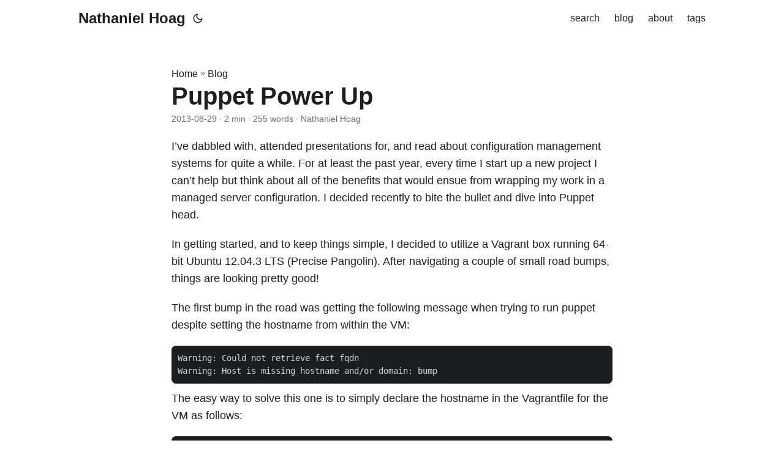

--- FILE ---
content_type: text/html
request_url: https://nathanielhoag.com/blog/2013/08/29/puppet-power-up/
body_size: 15286
content:
<!doctype html><html lang=en dir=auto><head><meta charset=utf-8><meta http-equiv=x-ua-compatible content="IE=edge"><meta name=viewport content="width=device-width,initial-scale=1,shrink-to-fit=no"><meta name=robots content="index, follow"><title>Puppet Power Up | Technical Blog</title><meta name=keywords content="puppet,n00b,vagrant,ubuntu"><meta name=description content="I&rsquo;ve dabbled with, attended presentations for, and read about configuration management systems for quite a while. For at least the past year, every time I start up a new project I can&rsquo;t help but think about all of the benefits that would ensue from wrapping my work in a managed server configuration. I decided recently to bite the bullet and dive into Puppet head.
In getting started, and to keep things simple, I decided to utilize a Vagrant box running 64-bit Ubuntu 12."><meta name=author content="Nathaniel Hoag"><link rel=canonical href=https://nathanielhoag.com/blog/2013/08/29/puppet-power-up/><link crossorigin=anonymous href=/assets/css/stylesheet.3613efbd0b1772781e8f49935e973cae632a7f61471c05b17be155505ccf87b5.css integrity="sha256-NhPvvQsXcngej0mTXpc8rmMqf2FHHAWxe+FVUFzPh7U=" rel="preload stylesheet" as=style><script defer crossorigin=anonymous src=/assets/js/highlight.f413e19d0714851f6474e7ee9632408e58ac146fbdbe62747134bea2fa3415e0.js integrity="sha256-9BPhnQcUhR9kdOfuljJAjlisFG+9vmJ0cTS+ovo0FeA=" onload=hljs.initHighlightingOnLoad()></script>
<link rel=icon href=https://nathanielhoag.com/favicon.ico><link rel=icon type=image/png sizes=16x16 href=https://nathanielhoag.com/favicon-16x16.png><link rel=icon type=image/png sizes=32x32 href=https://nathanielhoag.com/favicon-32x32.png><link rel=apple-touch-icon href=https://nathanielhoag.com/apple-touch-icon.png><link rel=mask-icon href=https://nathanielhoag.com/safari-pinned-tab.svg><meta name=theme-color content="#2e2e33"><meta name=msapplication-TileColor content="#2e2e33"><noscript><style>#theme-toggle,.top-link{display:none}</style><style>@media(prefers-color-scheme:dark){:root{--theme:rgb(29, 30, 32);--entry:rgb(46, 46, 51);--primary:rgb(218, 218, 219);--secondary:rgb(155, 156, 157);--tertiary:rgb(65, 66, 68);--content:rgb(196, 196, 197);--hljs-bg:rgb(46, 46, 51);--code-bg:rgb(55, 56, 62);--border:rgb(51, 51, 51)}.list{background:var(--theme)}.list:not(.dark)::-webkit-scrollbar-track{background:0 0}.list:not(.dark)::-webkit-scrollbar-thumb{border-color:var(--theme)}}</style></noscript><meta property="og:title" content="Puppet Power Up"><meta property="og:description" content="I&rsquo;ve dabbled with, attended presentations for, and read about configuration management systems for quite a while. For at least the past year, every time I start up a new project I can&rsquo;t help but think about all of the benefits that would ensue from wrapping my work in a managed server configuration. I decided recently to bite the bullet and dive into Puppet head.
In getting started, and to keep things simple, I decided to utilize a Vagrant box running 64-bit Ubuntu 12."><meta property="og:type" content="article"><meta property="og:url" content="https://nathanielhoag.com/blog/2013/08/29/puppet-power-up/"><meta property="og:image" content="https://nathanielhoag.com/images/avatar.jpg"><meta property="article:section" content="blog"><meta property="article:published_time" content="2013-08-29T00:00:00+00:00"><meta property="article:modified_time" content="2013-08-29T00:00:00+00:00"><meta property="og:site_name" content="Technical Blog"><meta name=twitter:card content="summary_large_image"><meta name=twitter:image content="https://nathanielhoag.com/images/avatar.jpg"><meta name=twitter:title content="Puppet Power Up"><meta name=twitter:description content="I&rsquo;ve dabbled with, attended presentations for, and read about configuration management systems for quite a while. For at least the past year, every time I start up a new project I can&rsquo;t help but think about all of the benefits that would ensue from wrapping my work in a managed server configuration. I decided recently to bite the bullet and dive into Puppet head.
In getting started, and to keep things simple, I decided to utilize a Vagrant box running 64-bit Ubuntu 12."><script type=application/ld+json>{"@context":"https://schema.org","@type":"BreadcrumbList","itemListElement":[{"@type":"ListItem","position":1,"name":"Blog","item":"https://nathanielhoag.com/blog/"},{"@type":"ListItem","position":2,"name":"Puppet Power Up","item":"https://nathanielhoag.com/blog/2013/08/29/puppet-power-up/"}]}</script><script type=application/ld+json>{"@context":"https://schema.org","@type":"BlogPosting","headline":"Puppet Power Up","name":"Puppet Power Up","description":"I\u0026rsquo;ve dabbled with, attended presentations for, and read about configuration management systems for quite a while. For at least the past year, every time I start up a new project I can\u0026rsquo;t help but think about all of the benefits that would ensue from wrapping my work in a managed server configuration. I decided recently to bite the bullet and dive into Puppet head.\nIn getting started, and to keep things simple, I decided to utilize a Vagrant box running 64-bit Ubuntu 12.","keywords":["puppet","n00b","vagrant","ubuntu"],"articleBody":"I’ve dabbled with, attended presentations for, and read about configuration management systems for quite a while. For at least the past year, every time I start up a new project I can’t help but think about all of the benefits that would ensue from wrapping my work in a managed server configuration. I decided recently to bite the bullet and dive into Puppet head.\nIn getting started, and to keep things simple, I decided to utilize a Vagrant box running 64-bit Ubuntu 12.04.3 LTS (Precise Pangolin). After navigating a couple of small road bumps, things are looking pretty good!\nThe first bump in the road was getting the following message when trying to run puppet despite setting the hostname from within the VM:\nWarning: Could not retrieve fact fqdn Warning: Host is missing hostname and/or domain: bump The easy way to solve this one is to simply declare the hostname in the Vagrantfile for the VM as follows:\nconfig.vm.hostname = \"bump\" The next little hurdle was learning about modules and using “–modulepath”. In this case I set an include in the nodes.pp file to pull in a simple module and ran the following command to get the message below:\nsudo puppet apply ./manifests/site.pp Error: Could not find class hurdle for bump on node bump The fix in this case as implied by the lead-in is to pass the path to the ‘modules’ directory in the ‘puppet apply’ command:\nsudo puppet apply ./manifests/site.pp --modulepath=/path/to/puppet/modules/ That’s all. Pretty pumped to find new and exciting hurdles with Puppet.\n","wordCount":"255","inLanguage":"en","datePublished":"2013-08-29T00:00:00Z","dateModified":"2013-08-29T00:00:00Z","author":{"@type":"Person","name":"Nathaniel Hoag"},"mainEntityOfPage":{"@type":"WebPage","@id":"https://nathanielhoag.com/blog/2013/08/29/puppet-power-up/"},"publisher":{"@type":"Organization","name":"Technical Blog","logo":{"@type":"ImageObject","url":"https://nathanielhoag.com/favicon.ico"}}}</script></head><body id=top><script>localStorage.getItem("pref-theme")==="dark"?document.body.classList.add("dark"):localStorage.getItem("pref-theme")==="light"?document.body.classList.remove("dark"):window.matchMedia("(prefers-color-scheme: dark)").matches&&document.body.classList.add("dark")</script><header class=header><nav class=nav><div class=logo><a href=https://nathanielhoag.com/ accesskey=h title="Nathaniel Hoag (Alt + H)">Nathaniel Hoag</a><div class=logo-switches><button id=theme-toggle accesskey=t title="(Alt + T)"><svg id="moon" xmlns="http://www.w3.org/2000/svg" width="24" height="18" viewBox="0 0 24 24" fill="none" stroke="currentcolor" stroke-width="2" stroke-linecap="round" stroke-linejoin="round"><path d="M21 12.79A9 9 0 1111.21 3 7 7 0 0021 12.79z"/></svg><svg id="sun" xmlns="http://www.w3.org/2000/svg" width="24" height="18" viewBox="0 0 24 24" fill="none" stroke="currentcolor" stroke-width="2" stroke-linecap="round" stroke-linejoin="round"><circle cx="12" cy="12" r="5"/><line x1="12" y1="1" x2="12" y2="3"/><line x1="12" y1="21" x2="12" y2="23"/><line x1="4.22" y1="4.22" x2="5.64" y2="5.64"/><line x1="18.36" y1="18.36" x2="19.78" y2="19.78"/><line x1="1" y1="12" x2="3" y2="12"/><line x1="21" y1="12" x2="23" y2="12"/><line x1="4.22" y1="19.78" x2="5.64" y2="18.36"/><line x1="18.36" y1="5.64" x2="19.78" y2="4.22"/></svg></button></div></div><ul id=menu><li><a href=https://nathanielhoag.com/search/ title="search (Alt + /)" accesskey=/><span>search</span></a></li><li><a href=https://nathanielhoag.com/blog/ title=blog><span>blog</span></a></li><li><a href=https://nathanielhoag.com/about/ title=about><span>about</span></a></li><li><a href=https://nathanielhoag.com/tags/ title=tags><span>tags</span></a></li></ul></nav></header><main class=main><article class=post-single><header class=post-header><div class=breadcrumbs><a href=https://nathanielhoag.com/>Home</a>&nbsp;»&nbsp;<a href=https://nathanielhoag.com/blog/>Blog</a></div><h1 class=post-title>Puppet Power Up</h1><div class=post-meta><span title='2013-08-29 00:00:00 +0000 UTC'>2013-08-29</span>&nbsp;·&nbsp;2 min&nbsp;·&nbsp;255 words&nbsp;·&nbsp;Nathaniel Hoag</div></header><div class=post-content><p>I&rsquo;ve dabbled with, attended presentations for, and read about configuration management systems for quite a while. For at least the past year, every time I start up a new project I can&rsquo;t help but think about all of the benefits that would ensue from wrapping my work in a managed server configuration. I decided recently to bite the bullet and dive into Puppet head.</p><p>In getting started, and to keep things simple, I decided to utilize a Vagrant box running 64-bit Ubuntu 12.04.3 LTS (Precise Pangolin). After navigating a couple of small road bumps, things are looking pretty good!</p><p>The first bump in the road was getting the following message when trying to run puppet despite setting the hostname from within the VM:</p><div class=highlight><pre tabindex=0 class=chroma><code class=language-text data-lang=text><span class=line><span class=cl>Warning: Could not retrieve fact fqdn
</span></span><span class=line><span class=cl>Warning: Host is missing hostname and/or domain: bump
</span></span></code></pre></div><p>The easy way to solve this one is to simply declare the hostname in the Vagrantfile for the VM as follows:</p><div class=highlight><pre tabindex=0 class=chroma><code class=language-ruby data-lang=ruby><span class=line><span class=cl><span class=n>config</span><span class=o>.</span><span class=n>vm</span><span class=o>.</span><span class=n>hostname</span> <span class=o>=</span> <span class=s2>&#34;bump&#34;</span>
</span></span></code></pre></div><p>The next little hurdle was learning about modules and using &ldquo;&ndash;modulepath&rdquo;. In this case I set an include in the nodes.pp file to pull in a simple module and ran the following command to get the message below:</p><div class=highlight><pre tabindex=0 class=chroma><code class=language-bash data-lang=bash><span class=line><span class=cl>sudo puppet apply ./manifests/site.pp
</span></span></code></pre></div><div class=highlight><pre tabindex=0 class=chroma><code class=language-text data-lang=text><span class=line><span class=cl>Error: Could not find class hurdle for bump on node bump
</span></span></code></pre></div><p>The fix in this case as implied by the lead-in is to pass the path to the &lsquo;modules&rsquo; directory in the &lsquo;puppet apply&rsquo; command:</p><div class=highlight><pre tabindex=0 class=chroma><code class=language-bash data-lang=bash><span class=line><span class=cl>sudo puppet apply ./manifests/site.pp --modulepath<span class=o>=</span>/path/to/puppet/modules/
</span></span></code></pre></div><p>That&rsquo;s all. Pretty pumped to find new and exciting hurdles with Puppet.</p></div><footer class=post-footer><ul class=post-tags><li><a href=https://nathanielhoag.com/tags/puppet/>puppet</a></li><li><a href=https://nathanielhoag.com/tags/n00b/>n00b</a></li><li><a href=https://nathanielhoag.com/tags/vagrant/>vagrant</a></li><li><a href=https://nathanielhoag.com/tags/ubuntu/>ubuntu</a></li></ul><nav class=paginav><a class=prev href=https://nathanielhoag.com/blog/2013/08/31/goaccess-log-analysis/><span class=title>« Prev</span><br><span>GoAccess for Log Analysis</span></a>
<a class=next href=https://nathanielhoag.com/blog/2013/08/24/fun-with-accesslog/><span class=title>Next »</span><br><span>Fun with access.log</span></a></nav></footer></article></main><footer class=footer><span>&copy; 2023 <a href=https://nathanielhoag.com/>Technical Blog</a></span>
<span>Powered by
<a href=https://gohugo.io/ rel="noopener noreferrer" target=_blank>Hugo</a> &
        <a href=https://github.com/adityatelange/hugo-PaperMod/ rel=noopener target=_blank>PaperMod</a></span></footer><a href=#top aria-label="go to top" title="Go to Top (Alt + G)" class=top-link id=top-link accesskey=g><svg xmlns="http://www.w3.org/2000/svg" viewBox="0 0 12 6" fill="currentcolor"><path d="M12 6H0l6-6z"/></svg></a><script>let menu=document.getElementById("menu");menu&&(menu.scrollLeft=localStorage.getItem("menu-scroll-position"),menu.onscroll=function(){localStorage.setItem("menu-scroll-position",menu.scrollLeft)}),document.querySelectorAll('a[href^="#"]').forEach(e=>{e.addEventListener("click",function(e){e.preventDefault();var t=this.getAttribute("href").substr(1);window.matchMedia("(prefers-reduced-motion: reduce)").matches?document.querySelector(`[id='${decodeURIComponent(t)}']`).scrollIntoView():document.querySelector(`[id='${decodeURIComponent(t)}']`).scrollIntoView({behavior:"smooth"}),t==="top"?history.replaceState(null,null," "):history.pushState(null,null,`#${t}`)})})</script><script>var mybutton=document.getElementById("top-link");window.onscroll=function(){document.body.scrollTop>800||document.documentElement.scrollTop>800?(mybutton.style.visibility="visible",mybutton.style.opacity="1"):(mybutton.style.visibility="hidden",mybutton.style.opacity="0")}</script><script>document.getElementById("theme-toggle").addEventListener("click",()=>{document.body.className.includes("dark")?(document.body.classList.remove("dark"),localStorage.setItem("pref-theme","light")):(document.body.classList.add("dark"),localStorage.setItem("pref-theme","dark"))})</script><script>document.querySelectorAll("pre > code").forEach(e=>{const n=e.parentNode.parentNode,t=document.createElement("button");t.classList.add("copy-code"),t.innerHTML="copy";function s(){t.innerHTML="copied!",setTimeout(()=>{t.innerHTML="copy"},2e3)}t.addEventListener("click",t=>{if("clipboard"in navigator){navigator.clipboard.writeText(e.textContent),s();return}const n=document.createRange();n.selectNodeContents(e);const o=window.getSelection();o.removeAllRanges(),o.addRange(n);try{document.execCommand("copy"),s()}catch{}o.removeRange(n)}),n.classList.contains("highlight")?n.appendChild(t):n.parentNode.firstChild==n||(e.parentNode.parentNode.parentNode.parentNode.parentNode.nodeName=="TABLE"?e.parentNode.parentNode.parentNode.parentNode.parentNode.appendChild(t):e.parentNode.appendChild(t))})</script></body></html>